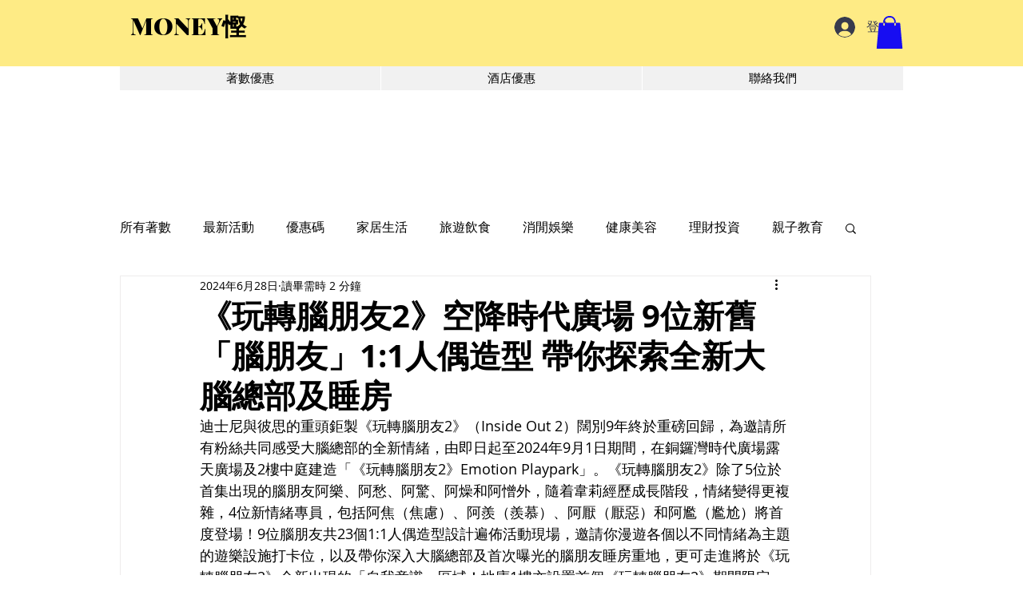

--- FILE ---
content_type: text/html; charset=utf-8
request_url: https://www.google.com/recaptcha/api2/aframe
body_size: 138
content:
<!DOCTYPE HTML><html><head><meta http-equiv="content-type" content="text/html; charset=UTF-8"></head><body><script nonce="eCnGFWMdzRlVJ6XbwbqEKA">/** Anti-fraud and anti-abuse applications only. See google.com/recaptcha */ try{var clients={'sodar':'https://pagead2.googlesyndication.com/pagead/sodar?'};window.addEventListener("message",function(a){try{if(a.source===window.parent){var b=JSON.parse(a.data);var c=clients[b['id']];if(c){var d=document.createElement('img');d.src=c+b['params']+'&rc='+(localStorage.getItem("rc::a")?sessionStorage.getItem("rc::b"):"");window.document.body.appendChild(d);sessionStorage.setItem("rc::e",parseInt(sessionStorage.getItem("rc::e")||0)+1);localStorage.setItem("rc::h",'1768899501008');}}}catch(b){}});window.parent.postMessage("_grecaptcha_ready", "*");}catch(b){}</script></body></html>